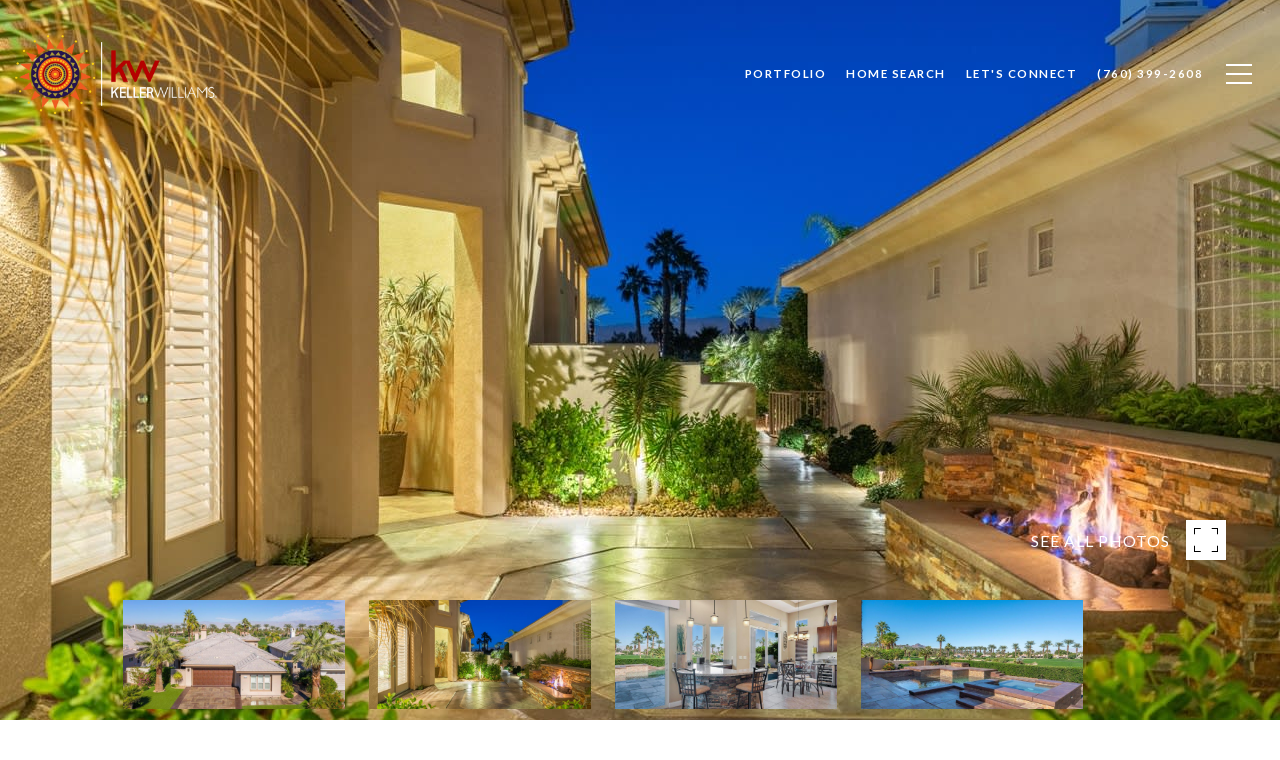

--- FILE ---
content_type: text/html; charset=utf-8
request_url: https://bss.luxurypresence.com/buttons/googleOneTap?companyId=07de2a4e-7f65-4695-8046-85bfb8f94457&websiteId=a774188b-146d-4873-9d50-09ae74d63504&pageId=6798b97f-efb6-4411-b4b2-6e2cb1ca9d71&sourceUrl=https%3A%2F%2Fsocalirealestate.com%2Fproperties%2F80204-via-tesoro&pageMeta=%7B%22sourceResource%22%3A%22properties%22%2C%22pageElementId%22%3A%22d26379d6-3f24-4834-8df7-35eba04a2dda%22%2C%22pageQueryVariables%22%3A%7B%22property%22%3A%7B%22id%22%3A%22d26379d6-3f24-4834-8df7-35eba04a2dda%22%7D%2C%22properties%22%3A%7B%22relatedNeighborhoodPropertyId%22%3A%22d26379d6-3f24-4834-8df7-35eba04a2dda%22%2C%22sort%22%3A%22salesPrice%22%7D%2C%22neighborhood%22%3A%7B%7D%2C%22pressReleases%22%3A%7B%22propertyId%22%3A%22d26379d6-3f24-4834-8df7-35eba04a2dda%22%7D%7D%7D
body_size: 2851
content:
<style>
  html, body {margin: 0; padding: 0;}
</style>
<script src="https://accounts.google.com/gsi/client" async defer></script>
<script>
const parseURL = (url) => {
    const a = document.createElement('a');
    a.href = url;
    return a.origin;
}

const login = (token, provider, source)  => {
  const origin = (window.location != window.parent.location)
    ? parseURL(document.referrer)
    : window.location.origin;  
  const xhr = new XMLHttpRequest();
  xhr.responseType = 'json';
  xhr.onreadystatechange = function() {
    if (xhr.readyState === 4) {
      const response = xhr.response;
      const msg = {
        event: response.status,
        provider: provider,
        source: source,
        token: token
      }
      window.parent.postMessage(msg, origin);
    }
  }
  xhr.withCredentials = true;
  xhr.open('POST', `${origin}/api/v1/auth/login`, true);
  xhr.setRequestHeader("Content-Type", "application/json;charset=UTF-8");
  xhr.send(JSON.stringify({
    token,
    provider,
    source,
    websiteId: 'a774188b-146d-4873-9d50-09ae74d63504',
    companyId: '07de2a4e-7f65-4695-8046-85bfb8f94457',
    pageId: '6798b97f-efb6-4411-b4b2-6e2cb1ca9d71',
    sourceUrl: 'https://socalirealestate.com/properties/80204-via-tesoro',
    pageMeta: '{"sourceResource":"properties","pageElementId":"d26379d6-3f24-4834-8df7-35eba04a2dda","pageQueryVariables":{"property":{"id":"d26379d6-3f24-4834-8df7-35eba04a2dda"},"properties":{"relatedNeighborhoodPropertyId":"d26379d6-3f24-4834-8df7-35eba04a2dda","sort":"salesPrice"},"neighborhood":{},"pressReleases":{"propertyId":"d26379d6-3f24-4834-8df7-35eba04a2dda"}}}',
    utm: '',
    referrer: ''
  }));
}

function getExpirationCookie(expiresInMiliseconds) {
  const tomorrow  = new Date(Date.now() + expiresInMiliseconds); // The Date object returns today's timestamp
  return `socalirealestate.com-SID=true; expires=${tomorrow.toUTCString()}; path=/; Secure; SameSite=None`;
}

function handleCredentialResponse(response) {
  document.cookie = getExpirationCookie(24 * 60 * 60 * 1000); // 1 day
  login(response.credential, 'GOOGLE', 'GOOGLE_SIGN_ON');
}

function handleClose() {
  const msg = {
    event: 'cancel',
    provider: 'GOOGLE',
    source: 'GOOGLE_SIGN_ON'
  }
  const origin = (window.location != window.parent.location)
    ? parseURL(document.referrer)
    : window.location.origin;
  window.parent.postMessage(msg, origin);
  document.cookie = getExpirationCookie(2 * 60 * 60 * 1000); // 2 hours
}

</script>
<div id="g_id_onload"
  data-client_id="673515100752-7s6f6j0qab4skl22cjpp7eirb2rjmfcg.apps.googleusercontent.com"
  data-callback="handleCredentialResponse"
  data-intermediate_iframe_close_callback="handleClose"
  data-state_cookie_domain = "socalirealestate.com"
  data-allowed_parent_origin="https://socalirealestate.com"
  data-skip_prompt_cookie="socalirealestate.com-SID"
  data-cancel_on_tap_outside="false"
></div>